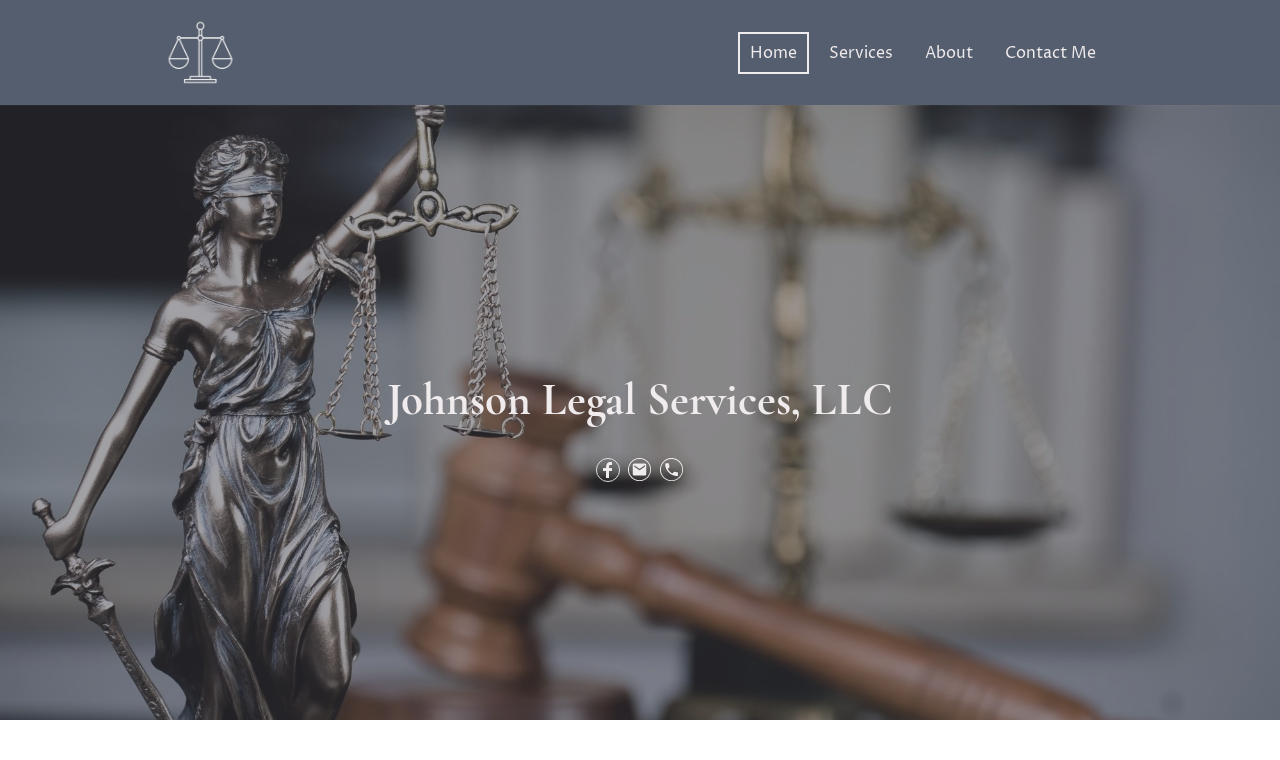

--- FILE ---
content_type: text/html
request_url: https://www.pjohnsonlegal.com/
body_size: 13504
content:
<!DOCTYPE html>
<html lang="en">
    <head>
        <title data-rh="true">Home</title>
        <meta data-rh="true" name="description" content="A solo practice law firm primarily providing estate planning, wills, trusts, deeds, and notary services.  Licensed in Minnesota and Wisconsin."/>
        <meta key="content" httpEquiv="Content-Type" content="text/html; charset=UTF-8" />
        <meta name="viewport" content="width=device-width, initial-scale=1.0"/>
        <meta name="generator" content="MyWebsite NOW"/>
        <meta charset="utf-8" />
        <link rel="shortcut icon" href="/favicon.ico?v=1651499806272" type="image/x-icon" />
        <link rel="icon" href="/favicon.ico?v=1651499806272" type="image/x-icon">
        <link rel="apple-touch-icon" sizes="180x180" href="/apple-touch-icon.png?v=1651499806272" type="image/png" />
        <link rel="icon" type="image/png" sizes="32x32" href="/favicon-32x32.png?v=1651499806272" type="image/png" />
        <link rel="icon" type="image/png" sizes="192x192" href="/android-chrome-192x192.png?v=1651499806272" type="image/png" />
        <link rel="icon" type="image/png" sizes="16x16" href="/favicon-16x16.png?v=1651499806272" type="image/png" />
        <link rel="manifest" href="/manifest.json?v=1651499806272">
        
                <script type="application/ld+json">
                    {"@context":"https://schema.org","@type":"LocalBusiness","address":{"@type":"PostalAddress"},"sameAs":[]}
                </script>
                
        <style>.jss17{position:relative;box-sizing:border-box;padding-top:8px;padding-left:4px;padding-right:4px;padding-bottom:8px}.jss17:empty{padding-top:0;padding-left:0;padding-right:0;padding-bottom:0}@media (max-width:767.95px){.jss19{flex-grow:0;max-width:8.333333%;flex-basis:8.333333%}}@media (max-width:767.95px){.jss20{flex-grow:0;max-width:16.666667%;flex-basis:16.666667%}}@media (max-width:767.95px){.jss21{flex-grow:0;max-width:25%;flex-basis:25%}}@media (max-width:767.95px){.jss22{flex-grow:0;max-width:33.333333%;flex-basis:33.333333%}}@media (max-width:767.95px){.jss23{flex-grow:0;max-width:41.666667%;flex-basis:41.666667%}}@media (max-width:767.95px){.jss24{flex-grow:0;max-width:50%;flex-basis:50%}}@media (max-width:767.95px){.jss25{flex-grow:0;max-width:58.333333%;flex-basis:58.333333%}}@media (max-width:767.95px){.jss26{flex-grow:0;max-width:66.666667%;flex-basis:66.666667%}}@media (max-width:767.95px){.jss27{flex-grow:0;max-width:75%;flex-basis:75%}}@media (max-width:767.95px){.jss28{flex-grow:0;max-width:83.333333%;flex-basis:83.333333%}}@media (max-width:767.95px){.jss29{flex-grow:0;max-width:91.666667%;flex-basis:91.666667%}}@media (max-width:767.95px){.jss30{flex-grow:0;max-width:100%;flex-basis:100%}}@media (min-width:768px) and (max-width:1023.95px){.jss31{flex-grow:0;max-width:8.333333%;flex-basis:8.333333%}}@media (min-width:768px) and (max-width:1023.95px){.jss32{flex-grow:0;max-width:16.666667%;flex-basis:16.666667%}}@media (min-width:768px) and (max-width:1023.95px){.jss33{flex-grow:0;max-width:25%;flex-basis:25%}}@media (min-width:768px) and (max-width:1023.95px){.jss34{flex-grow:0;max-width:33.333333%;flex-basis:33.333333%}}@media (min-width:768px) and (max-width:1023.95px){.jss35{flex-grow:0;max-width:41.666667%;flex-basis:41.666667%}}@media (min-width:768px) and (max-width:1023.95px){.jss36{flex-grow:0;max-width:50%;flex-basis:50%}}@media (min-width:768px) and (max-width:1023.95px){.jss37{flex-grow:0;max-width:58.333333%;flex-basis:58.333333%}}@media (min-width:768px) and (max-width:1023.95px){.jss38{flex-grow:0;max-width:66.666667%;flex-basis:66.666667%}}@media (min-width:768px) and (max-width:1023.95px){.jss39{flex-grow:0;max-width:75%;flex-basis:75%}}@media (min-width:768px) and (max-width:1023.95px){.jss40{flex-grow:0;max-width:83.333333%;flex-basis:83.333333%}}@media (min-width:768px) and (max-width:1023.95px){.jss41{flex-grow:0;max-width:91.666667%;flex-basis:91.666667%}}@media (min-width:768px) and (max-width:1023.95px){.jss42{flex-grow:0;max-width:100%;flex-basis:100%}}@media (min-width:1024px){.jss43{flex-grow:0;max-width:8.333333%;flex-basis:8.333333%}}@media (min-width:1024px){.jss44{flex-grow:0;max-width:16.666667%;flex-basis:16.666667%}}@media (min-width:1024px){.jss45{flex-grow:0;max-width:25%;flex-basis:25%}}@media (min-width:1024px){.jss46{flex-grow:0;max-width:33.333333%;flex-basis:33.333333%}}@media (min-width:1024px){.jss47{flex-grow:0;max-width:41.666667%;flex-basis:41.666667%}}@media (min-width:1024px){.jss48{flex-grow:0;max-width:50%;flex-basis:50%}}@media (min-width:1024px){.jss49{flex-grow:0;max-width:58.333333%;flex-basis:58.333333%}}@media (min-width:1024px){.jss50{flex-grow:0;max-width:66.666667%;flex-basis:66.666667%}}@media (min-width:1024px){.jss51{flex-grow:0;max-width:75%;flex-basis:75%}}@media (min-width:1024px){.jss52{flex-grow:0;max-width:83.333333%;flex-basis:83.333333%}}@media (min-width:1024px){.jss53{flex-grow:0;max-width:91.666667%;flex-basis:91.666667%}}@media (min-width:1024px){.jss54{flex-grow:0;max-width:100%;flex-basis:100%}}.jss55{flex-flow:row;align-items:center}@media (min-width:0px) and (max-width:767.95px){.jss55{width:100%}}@media (min-width:0px) and (max-width:767.95px){.jss65{width:100%}}.jss98{display:flex;justify-content:flex-end}@media (min-width:0px) and (max-width:767.95px){.jss98{width:100%}}@media (min-width:0px) and (max-width:767.95px){.jss103{width:100%}}.jss116{position:relative;box-sizing:border-box;padding-top:8px;padding-left:4px;padding-right:4px;padding-bottom:8px}.jss116:empty{padding-top:0;padding-left:0;padding-right:0;padding-bottom:0}@media (max-width:767.95px){.jss118{flex-grow:0;max-width:8.333333%;flex-basis:8.333333%}}@media (max-width:767.95px){.jss119{flex-grow:0;max-width:16.666667%;flex-basis:16.666667%}}@media (max-width:767.95px){.jss120{flex-grow:0;max-width:25%;flex-basis:25%}}@media (max-width:767.95px){.jss121{flex-grow:0;max-width:33.333333%;flex-basis:33.333333%}}@media (max-width:767.95px){.jss122{flex-grow:0;max-width:41.666667%;flex-basis:41.666667%}}@media (max-width:767.95px){.jss123{flex-grow:0;max-width:50%;flex-basis:50%}}@media (max-width:767.95px){.jss124{flex-grow:0;max-width:58.333333%;flex-basis:58.333333%}}@media (max-width:767.95px){.jss125{flex-grow:0;max-width:66.666667%;flex-basis:66.666667%}}@media (max-width:767.95px){.jss126{flex-grow:0;max-width:75%;flex-basis:75%}}@media (max-width:767.95px){.jss127{flex-grow:0;max-width:83.333333%;flex-basis:83.333333%}}@media (max-width:767.95px){.jss128{flex-grow:0;max-width:91.666667%;flex-basis:91.666667%}}@media (max-width:767.95px){.jss129{flex-grow:0;max-width:100%;flex-basis:100%}}@media (min-width:768px) and (max-width:1023.95px){.jss130{flex-grow:0;max-width:8.333333%;flex-basis:8.333333%}}@media (min-width:768px) and (max-width:1023.95px){.jss131{flex-grow:0;max-width:16.666667%;flex-basis:16.666667%}}@media (min-width:768px) and (max-width:1023.95px){.jss132{flex-grow:0;max-width:25%;flex-basis:25%}}@media (min-width:768px) and (max-width:1023.95px){.jss133{flex-grow:0;max-width:33.333333%;flex-basis:33.333333%}}@media (min-width:768px) and (max-width:1023.95px){.jss134{flex-grow:0;max-width:41.666667%;flex-basis:41.666667%}}@media (min-width:768px) and (max-width:1023.95px){.jss135{flex-grow:0;max-width:50%;flex-basis:50%}}@media (min-width:768px) and (max-width:1023.95px){.jss136{flex-grow:0;max-width:58.333333%;flex-basis:58.333333%}}@media (min-width:768px) and (max-width:1023.95px){.jss137{flex-grow:0;max-width:66.666667%;flex-basis:66.666667%}}@media (min-width:768px) and (max-width:1023.95px){.jss138{flex-grow:0;max-width:75%;flex-basis:75%}}@media (min-width:768px) and (max-width:1023.95px){.jss139{flex-grow:0;max-width:83.333333%;flex-basis:83.333333%}}@media (min-width:768px) and (max-width:1023.95px){.jss140{flex-grow:0;max-width:91.666667%;flex-basis:91.666667%}}@media (min-width:768px) and (max-width:1023.95px){.jss141{flex-grow:0;max-width:100%;flex-basis:100%}}@media (min-width:1024px){.jss142{flex-grow:0;max-width:8.333333%;flex-basis:8.333333%}}@media (min-width:1024px){.jss143{flex-grow:0;max-width:16.666667%;flex-basis:16.666667%}}@media (min-width:1024px){.jss144{flex-grow:0;max-width:25%;flex-basis:25%}}@media (min-width:1024px){.jss145{flex-grow:0;max-width:33.333333%;flex-basis:33.333333%}}@media (min-width:1024px){.jss146{flex-grow:0;max-width:41.666667%;flex-basis:41.666667%}}@media (min-width:1024px){.jss147{flex-grow:0;max-width:50%;flex-basis:50%}}@media (min-width:1024px){.jss148{flex-grow:0;max-width:58.333333%;flex-basis:58.333333%}}@media (min-width:1024px){.jss149{flex-grow:0;max-width:66.666667%;flex-basis:66.666667%}}@media (min-width:1024px){.jss150{flex-grow:0;max-width:75%;flex-basis:75%}}@media (min-width:1024px){.jss151{flex-grow:0;max-width:83.333333%;flex-basis:83.333333%}}@media (min-width:1024px){.jss152{flex-grow:0;max-width:91.666667%;flex-basis:91.666667%}}@media (min-width:1024px){.jss153{flex-grow:0;max-width:100%;flex-basis:100%}}@media (min-width:0px) and (max-width:767.95px){.jss154{width:100%}}@media (min-width:0px) and (max-width:767.95px){.jss155{width:100%}}@media (min-width:0px) and (max-width:767.95px){.jss160{width:100%}}@media (min-width:0px) and (max-width:767.95px){.jss162{width:100%}}.jss184{position:relative;box-sizing:border-box;padding-top:8px;padding-left:4px;padding-right:4px;padding-bottom:8px}.jss184:empty{padding-top:0;padding-left:0;padding-right:0;padding-bottom:0}@media (max-width:767.95px){.jss186{flex-grow:0;max-width:8.333333%;flex-basis:8.333333%}}@media (max-width:767.95px){.jss187{flex-grow:0;max-width:16.666667%;flex-basis:16.666667%}}@media (max-width:767.95px){.jss188{flex-grow:0;max-width:25%;flex-basis:25%}}@media (max-width:767.95px){.jss189{flex-grow:0;max-width:33.333333%;flex-basis:33.333333%}}@media (max-width:767.95px){.jss190{flex-grow:0;max-width:41.666667%;flex-basis:41.666667%}}@media (max-width:767.95px){.jss191{flex-grow:0;max-width:50%;flex-basis:50%}}@media (max-width:767.95px){.jss192{flex-grow:0;max-width:58.333333%;flex-basis:58.333333%}}@media (max-width:767.95px){.jss193{flex-grow:0;max-width:66.666667%;flex-basis:66.666667%}}@media (max-width:767.95px){.jss194{flex-grow:0;max-width:75%;flex-basis:75%}}@media (max-width:767.95px){.jss195{flex-grow:0;max-width:83.333333%;flex-basis:83.333333%}}@media (max-width:767.95px){.jss196{flex-grow:0;max-width:91.666667%;flex-basis:91.666667%}}@media (max-width:767.95px){.jss197{flex-grow:0;max-width:100%;flex-basis:100%}}@media (min-width:768px) and (max-width:1023.95px){.jss198{flex-grow:0;max-width:8.333333%;flex-basis:8.333333%}}@media (min-width:768px) and (max-width:1023.95px){.jss199{flex-grow:0;max-width:16.666667%;flex-basis:16.666667%}}@media (min-width:768px) and (max-width:1023.95px){.jss200{flex-grow:0;max-width:25%;flex-basis:25%}}@media (min-width:768px) and (max-width:1023.95px){.jss201{flex-grow:0;max-width:33.333333%;flex-basis:33.333333%}}@media (min-width:768px) and (max-width:1023.95px){.jss202{flex-grow:0;max-width:41.666667%;flex-basis:41.666667%}}@media (min-width:768px) and (max-width:1023.95px){.jss203{flex-grow:0;max-width:50%;flex-basis:50%}}@media (min-width:768px) and (max-width:1023.95px){.jss204{flex-grow:0;max-width:58.333333%;flex-basis:58.333333%}}@media (min-width:768px) and (max-width:1023.95px){.jss205{flex-grow:0;max-width:66.666667%;flex-basis:66.666667%}}@media (min-width:768px) and (max-width:1023.95px){.jss206{flex-grow:0;max-width:75%;flex-basis:75%}}@media (min-width:768px) and (max-width:1023.95px){.jss207{flex-grow:0;max-width:83.333333%;flex-basis:83.333333%}}@media (min-width:768px) and (max-width:1023.95px){.jss208{flex-grow:0;max-width:91.666667%;flex-basis:91.666667%}}@media (min-width:768px) and (max-width:1023.95px){.jss209{flex-grow:0;max-width:100%;flex-basis:100%}}@media (min-width:1024px){.jss210{flex-grow:0;max-width:8.333333%;flex-basis:8.333333%}}@media (min-width:1024px){.jss211{flex-grow:0;max-width:16.666667%;flex-basis:16.666667%}}@media (min-width:1024px){.jss212{flex-grow:0;max-width:25%;flex-basis:25%}}@media (min-width:1024px){.jss213{flex-grow:0;max-width:33.333333%;flex-basis:33.333333%}}@media (min-width:1024px){.jss214{flex-grow:0;max-width:41.666667%;flex-basis:41.666667%}}@media (min-width:1024px){.jss215{flex-grow:0;max-width:50%;flex-basis:50%}}@media (min-width:1024px){.jss216{flex-grow:0;max-width:58.333333%;flex-basis:58.333333%}}@media (min-width:1024px){.jss217{flex-grow:0;max-width:66.666667%;flex-basis:66.666667%}}@media (min-width:1024px){.jss218{flex-grow:0;max-width:75%;flex-basis:75%}}@media (min-width:1024px){.jss219{flex-grow:0;max-width:83.333333%;flex-basis:83.333333%}}@media (min-width:1024px){.jss220{flex-grow:0;max-width:91.666667%;flex-basis:91.666667%}}@media (min-width:1024px){.jss221{flex-grow:0;max-width:100%;flex-basis:100%}}@media (min-width:0px) and (max-width:767.95px){.jss222{width:100%}}@media (min-width:0px) and (max-width:767.95px){.jss223{width:100%}}@media (min-width:0px) and (max-width:767.95px){.jss233{width:100%}}@media (min-width:0px) and (max-width:767.95px){.jss235{width:100%;padding-bottom:24px}}@media (min-width:768px) and (max-width:1023.95px){.jss235{padding-bottom:24px}}.jss8{width:100%;position:relative;box-sizing:border-box}.jss9{max-width:960px;margin-left:auto;margin-right:auto}@media screen and (min-width:1024){.jss9{max-width:968px}.jss10{left:-4px;width:calc(100% + 8px)}.jss11{padding-left:12px;padding-right:12px}}.jss12{display:block}.jss13{display:flex;flex-wrap:wrap}.jss11{padding-left:16px;padding-right:16px}@media (min-width:768px) and (max-width:1023.95px){.jss15{padding:8px;flex-direction:column}}@media (min-width:1024px){.jss15{display:flex;padding:8px;flex-direction:column}}.jss16{display:flex;flex-flow:row;align-items:center}@media (min-width:0px) and (max-width:767.95px){.jss16{align-items:flex-start}}@media (min-width:768px) and (max-width:1023.95px){.jss16{align-items:flex-start}}@media (min-width:768px) and (max-width:1023.95px){.jss97{order:-1}}@media (min-width:1024px){.jss97{order:-1}}.jss106{width:100%;position:relative;box-sizing:border-box}.jss107{max-width:960px;margin-left:auto;margin-right:auto}@media screen and (min-width:1024){.jss107{max-width:968px}.jss108{left:-4px;width:calc(100% + 8px)}.jss109{padding-left:12px;padding-right:12px}}.jss110{display:block}.jss111{display:flex;flex-wrap:wrap}.jss109{padding-left:16px;padding-right:16px}.jss113{display:flex;min-height:calc(100vh - 100px);padding-top:32px;flex-direction:column;padding-bottom:32px;justify-content:center}.jss175{width:100%;position:relative;box-sizing:border-box}.jss176{max-width:960px;margin-left:auto;margin-right:auto}@media screen and (min-width:1024){.jss176{max-width:968px}.jss177{left:-4px;width:calc(100% + 8px)}.jss178{padding-left:12px;padding-right:12px}}.jss179{display:block}.jss180{display:flex;flex-wrap:wrap}.jss178{padding-left:16px;padding-right:16px}.jss182{padding:8px}.jss239{color:#2c2c2c;font-size:16px;word-wrap:break-word;font-family:ProzaLibre;font-weight:400;overflow-wrap:break-word}.jss239 a{color:#45454d}.jss64 .theming-theme-accent1{color:#b7b7bc}.jss64 .theming-theme-accent2{color:#b0b8c9}.jss64 .theming-theme-accent3{color:#9ebae0}.jss64 .theming-theme-light{color:#f0ebec}.jss64 .theming-theme-dark{color:#b8b8b8}.jss64 .theming-basic-Grey{color:#b8b8b8}.jss64 .theming-basic-Red{color:#fe9e9d}.jss64 .theming-basic-Orange{color:#ffa07b}.jss64 .theming-basic-Yellow{color:#f2c200}.jss64 .theming-basic-Green{color:#3cd323}.jss64 .theming-basic-Cyan{color:#00c9ee}.jss64 .theming-basic-Blue{color:#b1b1fb}.jss64 .theming-basic-Purple{color:#fa92fc}.jss165 .theming-theme-accent1{color:#9c9ca2}.jss165 .theming-theme-accent2{color:#919db4}.jss165 .theming-theme-accent3{color:#74a0d4}.jss165 .theming-theme-light{color:#f0ebec}.jss165 .theming-theme-dark{color:#9d9d9d}.jss165 .theming-basic-Grey{color:#9d9d9d}.jss165 .theming-basic-Red{color:#fd6f6f}.jss165 .theming-basic-Orange{color:#f97706}.jss165 .theming-basic-Yellow{color:#f2c200}.jss165 .theming-basic-Green{color:#32b41d}.jss165 .theming-basic-Cyan{color:#00bbde}.jss165 .theming-basic-Blue{color:#9292fa}.jss165 .theming-basic-Purple{color:#f856fb}.jss232 .theming-theme-accent1{color:#45454d}.jss232 .theming-theme-accent2{color:#555e6e}.jss232 .theming-theme-accent3{color:#678fbe}.jss232 .theming-theme-light{color:#ab828b}.jss232 .theming-theme-dark{color:#2c2c2c}.jss232 .theming-basic-Grey{color:#777}.jss232 .theming-basic-Red{color:#e0110c}.jss232 .theming-basic-Orange{color:#e16b05}.jss232 .theming-basic-Yellow{color:#ab8900}.jss232 .theming-basic-Green{color:#258d14}.jss232 .theming-basic-Cyan{color:#009ab7}.jss232 .theming-basic-Blue{color:#1414c9}.jss232 .theming-basic-Purple{color:#941196}.jss63 h1{color:#f0ebec;font-size:40px;word-wrap:break-word;font-family:CormorantGaramond;font-weight:400;overflow-wrap:break-word}.jss63 h2{color:#f0ebec;font-size:33px;word-wrap:break-word;font-family:CormorantGaramond;font-weight:400;overflow-wrap:break-word}.jss63 h3{color:#f0ebec;font-size:28px;word-wrap:break-word;font-family:CormorantGaramond;font-weight:400;overflow-wrap:break-word}.jss63 h4{color:#f0ebec;font-size:23px;word-wrap:break-word;font-family:CormorantGaramond;font-weight:400;overflow-wrap:break-word}.jss63 h5{color:#f0ebec;font-size:19px;word-wrap:break-word;font-family:CormorantGaramond;font-weight:400;overflow-wrap:break-word}.jss63 h6{color:#f0ebec;font-size:16px;word-wrap:break-word;font-family:CormorantGaramond;font-weight:400;overflow-wrap:break-word}.jss63 a{color:#f0ebec}.jss164 h1{color:#f0ebec;font-size:40px;word-wrap:break-word;font-family:CormorantGaramond;font-weight:400;overflow-wrap:break-word}.jss164 h2{color:#f0ebec;font-size:33px;word-wrap:break-word;font-family:CormorantGaramond;font-weight:400;overflow-wrap:break-word}.jss164 h3{color:#f0ebec;font-size:28px;word-wrap:break-word;font-family:CormorantGaramond;font-weight:400;overflow-wrap:break-word}.jss164 h4{color:#f0ebec;font-size:23px;word-wrap:break-word;font-family:CormorantGaramond;font-weight:400;overflow-wrap:break-word}.jss164 h5{color:#f0ebec;font-size:19px;word-wrap:break-word;font-family:CormorantGaramond;font-weight:400;overflow-wrap:break-word}.jss164 h6{color:#f0ebec;font-size:16px;word-wrap:break-word;font-family:CormorantGaramond;font-weight:400;overflow-wrap:break-word}.jss164 a{color:#f0ebec}.jss231 h1{color:#45454d;font-size:40px;word-wrap:break-word;font-family:CormorantGaramond;font-weight:400;overflow-wrap:break-word}.jss231 h2{color:#45454d;font-size:33px;word-wrap:break-word;font-family:CormorantGaramond;font-weight:400;overflow-wrap:break-word}.jss231 h3{color:#45454d;font-size:28px;word-wrap:break-word;font-family:CormorantGaramond;font-weight:400;overflow-wrap:break-word}.jss231 h4{color:#45454d;font-size:23px;word-wrap:break-word;font-family:CormorantGaramond;font-weight:400;overflow-wrap:break-word}.jss231 h5{color:#2c2c2c;font-size:19px;word-wrap:break-word;font-family:CormorantGaramond;font-weight:400;overflow-wrap:break-word}.jss231 h6{color:#2c2c2c;font-size:16px;word-wrap:break-word;font-family:CormorantGaramond;font-weight:400;overflow-wrap:break-word}.jss231 a{color:#45454d}.jss59{height:0;overflow:hidden;box-sizing:content-box}.jss59 .jss61{display:block}.jss59 .jss61 img{border:none}.jss60{display:block}.jss61{text-decoration:none}.jss62{width:100%;display:block}.jss227{height:0;overflow:hidden;box-sizing:content-box}.jss227 .jss229{display:block}.jss227 .jss229 img{border:none}.jss228{display:block}.jss229{text-decoration:none}.jss230{width:100%;display:block}.jss68{display:flex;font-size:16px;word-wrap:break-word;align-items:center;font-family:ProzaLibre;font-weight:400;overflow-wrap:break-word;justify-content:center}@media (min-width:1024px){.jss69{display:none}.jss70{display:none}.jss71{display:flex}.jss72{display:none}.jss73{overflow:hidden;max-width:300px;white-space:nowrap;text-overflow:ellipsis}}.jss71{margin:0;padding:0;flex-wrap:wrap;align-items:center;list-style-type:none}.jss71 a{color:inherit;cursor:pointer;text-decoration:none}.jss74{right:0;bottom:0;margin:0;display:none;padding:24px;z-index:1300;position:absolute;transform:translate(0,100%);box-shadow:0 5px 6px -3px rgba(0,0,0,.1),0 9px 12px 1px rgba(0,0,0,.06),0 3px 16px 2px rgba(0,0,0,.04);max-height:500px;overflow-y:auto;text-align:center;list-style-type:none;background-color:#555e6e}.jss74 .jss73{padding:0;margin-bottom:4px}.jss74 .jss73 a{display:block;padding:6px}.jss75{position:relative}.jss75.jss73{overflow:visible}.jss75:hover .jss74{display:block}.jss76{fill:currentColor;color:inherit;cursor:pointer;padding-left:16px;padding-right:16px}.jss77{vertical-align:middle}.jss73{color:#f0ebec;border-color:transparent;border-style:solid;border-width:2px;margin-right:8px}.jss73 a{display:block;padding:8px 10px}.jss81{border-radius:0}.jss82{border-radius:4px}.jss83{border-radius:100px}.jss84{font-size:18px}.jss84 .jss77{height:18px}.jss85{font-size:16px}.jss85 .jss77{height:16px}.jss86{font-size:14px}.jss86 .jss77{height:14px}@media (max-width:1023.95px){.jss68{display:block;position:relative;margin-top:-8px}.jss72{width:0}.jss71{display:none;background:#555e6e;text-align:center}.jss71 .jss73{width:100%;border:none;margin:0;padding:0}.jss71 a{width:inherit;display:inline-block;padding:6px;word-break:break-all;line-height:20px}.jss76{display:none!important}.jss74{left:0;display:block;padding:0;position:static;transform:none;box-shadow:none;max-height:unset}.jss70{top:8px;right:0;width:24px;height:24px;display:block;z-index:201;position:absolute}.jss88 .jss69:checked+.jss70+.jss71{width:calc(100% + 16px);margin:12px -8px;position:static;box-shadow:0 12px 12px -12px rgba(0,0,0,.4),0 2px 6px 0 rgba(0,0,0,.4);padding-top:32px;padding-bottom:32px}.jss88 .jss69:checked+.jss70+.jss71+.jss72{display:none}.jss88 .jss69 .jss72{display:none}.jss69{top:8px;right:0;width:24px;cursor:pointer;height:24px;margin:0;display:block;opacity:0;z-index:202;position:absolute}.jss69:checked+.jss70+.jss71{left:0;width:100%;display:block;padding:64px 0;z-index:200;position:fixed;box-shadow:0 12px 12px -12px rgba(0,0,0,.4);max-height:568px;overflow-y:auto;margin-bottom:-8px}.jss69:checked+.jss70+.jss71+.jss72{top:0;left:0;width:100%;height:100%;display:block;z-index:199;position:fixed;background:linear-gradient(to bottom,rgba(0,0,0,0) 0,rgba(0,0,0,0) 20%,rgba(0,0,0,.4) 20%,rgba(0,0,0,.4) 100%)}.jss69:checked+.jss70 .jss92{display:none}.jss69:checked+.jss70 .jss91{display:block}.jss89{fill:#f0ebec;cursor:pointer}.jss90{width:24px;height:24px;position:relative}.jss91{display:none}}.jss93:hover{background-color:rgba(240,235,236,.1)}.jss94:hover{border-color:rgba(240,235,236,.1)}.jss95:hover{border-radius:0;background-color:rgba(240,235,236,.05)}.jss96.jss95{color:#f0ebec;border-radius:0;border-bottom-color:#f0ebec}.jss96.jss94{border-color:#f0ebec}.jss96.jss93{color:#2c2c2c;background-color:#f0ebec}.jss96.jss94>a{color:#f0ebec}.jss169{display:flex;flex-wrap:wrap;font-size:16px;word-wrap:break-word;align-items:center;font-family:ProzaLibre;font-weight:400;overflow-wrap:break-word}.jss169>a{margin:4px}.jss170>svg{width:24px;height:24px;display:block}.jss171>svg{width:36px;height:36px;display:block}.jss172>svg{width:48px;height:48px;display:block}@media screen and (max-width:768px){.jss170>svg{width:18px;height:18px}.jss171>svg{width:27px;height:27px}.jss172>svg{width:36px;height:36px}}.jss241{display:flex;flex-wrap:wrap;font-size:16px;word-wrap:break-word;align-items:center;font-family:ProzaLibre;font-weight:400;overflow-wrap:break-word}.jss241>a{margin:4px}.jss242>svg{width:24px;height:24px;display:block}.jss243>svg{width:36px;height:36px;display:block}.jss244>svg{width:48px;height:48px;display:block}@media screen and (max-width:768px){.jss242>svg{width:18px;height:18px}.jss243>svg{width:27px;height:27px}.jss244>svg{width:36px;height:36px}}.jss56{position:relative;max-width:100%}@media (min-width:0px) and (max-width:767.95px){.jss66{display:none}}@media (min-width:768px) and (max-width:1023.95px){.jss66{display:none}}.jss67{display:flex;justify-content:flex-end}@media (min-width:0px) and (max-width:767.95px){.jss67{min-height:16px}}@media (min-width:768px) and (max-width:1023.95px){.jss67{min-height:16px}}.jss156{position:relative;max-width:100%}.jss224{position:relative;max-width:100%}@media (min-width:0px) and (max-width:767.95px){.jss237{padding-left:32px;padding-right:32px}}@media (min-width:768px) and (max-width:1023.95px){.jss237{padding-left:32px;padding-right:32px}}@media (min-width:0px) and (max-width:767.95px){.jss238{padding-left:32px;padding-right:32px}}@media (min-width:768px) and (max-width:1023.95px){.jss238{padding-left:32px;padding-right:32px}}.jss7+.jss2 .jss3{margin-top:0;padding-top:0}.jss7+.jss2 .jss3:before{top:0;left:0;right:0;height:0;content:"";position:absolute;background:linear-gradient(to bottom,rgba(0,0,0,.07) 0,rgba(0,0,0,0) 100%)}.jss105+.jss2 .jss3{margin-top:-100px;padding-top:100px}.jss105+.jss2 .jss3:before{top:0;left:0;right:0;height:150px;content:"";position:absolute;background:linear-gradient(to bottom,rgba(0,0,0,.07) 0,rgba(0,0,0,0) 100%)}.jss174+.jss2 .jss3{margin-top:0;padding-top:0}.jss174+.jss2 .jss3:before{top:0;left:0;right:0;height:0;content:"";position:absolute;background:linear-gradient(to bottom,rgba(0,0,0,.07) 0,rgba(0,0,0,0) 100%)}.jss2{position:relative;padding-top:.1px}.jss3{top:0;left:0;right:0;bottom:0;position:absolute}.jss4{position:relative;min-height:40px}@supports (-ms-ime-align:auto) and (-webkit-mask:url()){.jss5{background-attachment:scroll!important}}.jss1{color:#2c2c2c;z-index:1;position:relative;background-color:#f0ebec}@font-face{src:url(/-_-/common/fonts/CormorantGaramond-latin_latin-ext-regular.eot);src:local("CormorantGaramond Regular"),local("CormorantGaramond-Regular");src:url(/-_-/common/fonts/CormorantGaramond-latin_latin-ext-regular.eot?#iefix) format("embedded-opentype");src:url(/-_-/common/fonts/CormorantGaramond-latin_latin-ext-regular.woff2) format("woff2");src:url(/-_-/common/fonts/CormorantGaramond-latin_latin-ext-regular.woff) format("woff");src:url(/-_-/common/fonts/CormorantGaramond-latin_latin-ext-regular.ttf) format("truetype");src:url(/-_-/common/fonts/CormorantGaramond-latin_latin-ext-regular.svg#CormorantGaramond) format("svg");font-family:CormorantGaramond;font-style:normal;font-weight:400;src:url(/-_-/common/fonts/CormorantGaramond-latin_latin-ext-regular.woff) format("woff")}@font-face{src:url(/-_-/common/fonts/CormorantGaramond-latin_latin-ext-italic.eot);src:local("CormorantGaramond Italic"),local("CormorantGaramond-Italic");src:url(/-_-/common/fonts/CormorantGaramond-latin_latin-ext-italic.eot?#iefix) format("embedded-opentype");src:url(/-_-/common/fonts/CormorantGaramond-latin_latin-ext-italic.woff2) format("woff2");src:url(/-_-/common/fonts/CormorantGaramond-latin_latin-ext-italic.woff) format("woff");src:url(/-_-/common/fonts/CormorantGaramond-latin_latin-ext-italic.ttf) format("truetype");src:url(/-_-/common/fonts/CormorantGaramond-latin_latin-ext-italic.svg#CormorantGaramond) format("svg");font-family:CormorantGaramond;font-style:italic;font-weight:400;src:url(/-_-/common/fonts/CormorantGaramond-latin_latin-ext-italic.woff) format("woff")}@font-face{src:url(/-_-/common/fonts/CormorantGaramond-latin_latin-ext-500.eot);src:local("CormorantGaramond Medium"),local("CormorantGaramond-Medium");src:url(/-_-/common/fonts/CormorantGaramond-latin_latin-ext-500.eot?#iefix) format("embedded-opentype");src:url(/-_-/common/fonts/CormorantGaramond-latin_latin-ext-500.woff2) format("woff2");src:url(/-_-/common/fonts/CormorantGaramond-latin_latin-ext-500.woff) format("woff");src:url(/-_-/common/fonts/CormorantGaramond-latin_latin-ext-500.ttf) format("truetype");src:url(/-_-/common/fonts/CormorantGaramond-latin_latin-ext-500.svg#CormorantGaramond) format("svg");font-family:CormorantGaramond;font-style:normal;font-weight:500;src:url(/-_-/common/fonts/CormorantGaramond-latin_latin-ext-500.woff) format("woff")}@font-face{src:url(/-_-/common/fonts/CormorantGaramond-latin_latin-ext-700.eot);src:local("CormorantGaramond Bold"),local("CormorantGaramond-Bold");src:url(/-_-/common/fonts/CormorantGaramond-latin_latin-ext-700.eot?#iefix) format("embedded-opentype");src:url(/-_-/common/fonts/CormorantGaramond-latin_latin-ext-700.woff2) format("woff2");src:url(/-_-/common/fonts/CormorantGaramond-latin_latin-ext-700.woff) format("woff");src:url(/-_-/common/fonts/CormorantGaramond-latin_latin-ext-700.ttf) format("truetype");src:url(/-_-/common/fonts/CormorantGaramond-latin_latin-ext-700.svg#CormorantGaramond) format("svg");font-family:CormorantGaramond;font-style:normal;font-weight:700;src:url(/-_-/common/fonts/CormorantGaramond-latin_latin-ext-700.woff) format("woff")}@font-face{src:url(/-_-/common/fonts/CormorantGaramond-latin_latin-ext-500italic.eot);src:local("CormorantGaramond MediumItalic"),local("CormorantGaramond-MediumItalic");src:url(/-_-/common/fonts/CormorantGaramond-latin_latin-ext-500italic.eot?#iefix) format("embedded-opentype");src:url(/-_-/common/fonts/CormorantGaramond-latin_latin-ext-500italic.woff2) format("woff2");src:url(/-_-/common/fonts/CormorantGaramond-latin_latin-ext-500italic.woff) format("woff");src:url(/-_-/common/fonts/CormorantGaramond-latin_latin-ext-500italic.ttf) format("truetype");src:url(/-_-/common/fonts/CormorantGaramond-latin_latin-ext-500italic.svg#CormorantGaramond) format("svg");font-family:CormorantGaramond;font-style:italic;font-weight:500;src:url(/-_-/common/fonts/CormorantGaramond-latin_latin-ext-500italic.woff) format("woff")}@font-face{src:url(/-_-/common/fonts/CormorantGaramond-latin_latin-ext-700italic.eot);src:local("CormorantGaramond BoldItalic"),local("CormorantGaramond-BoldItalic");src:url(/-_-/common/fonts/CormorantGaramond-latin_latin-ext-700italic.eot?#iefix) format("embedded-opentype");src:url(/-_-/common/fonts/CormorantGaramond-latin_latin-ext-700italic.woff2) format("woff2");src:url(/-_-/common/fonts/CormorantGaramond-latin_latin-ext-700italic.woff) format("woff");src:url(/-_-/common/fonts/CormorantGaramond-latin_latin-ext-700italic.ttf) format("truetype");src:url(/-_-/common/fonts/CormorantGaramond-latin_latin-ext-700italic.svg#CormorantGaramond) format("svg");font-family:CormorantGaramond;font-style:italic;font-weight:700;src:url(/-_-/common/fonts/CormorantGaramond-latin_latin-ext-700italic.woff) format("woff")}@font-face{src:url(/-_-/common/fonts/ProzaLibre-latin_latin-ext-regular.eot);src:local("ProzaLibre Regular"),local("ProzaLibre-Regular");src:url(/-_-/common/fonts/ProzaLibre-latin_latin-ext-regular.eot?#iefix) format("embedded-opentype");src:url(/-_-/common/fonts/ProzaLibre-latin_latin-ext-regular.woff2) format("woff2");src:url(/-_-/common/fonts/ProzaLibre-latin_latin-ext-regular.woff) format("woff");src:url(/-_-/common/fonts/ProzaLibre-latin_latin-ext-regular.ttf) format("truetype");src:url(/-_-/common/fonts/ProzaLibre-latin_latin-ext-regular.svg#ProzaLibre) format("svg");font-family:ProzaLibre;font-style:normal;font-weight:400;src:url(/-_-/common/fonts/ProzaLibre-latin_latin-ext-regular.woff) format("woff")}@font-face{src:url(/-_-/common/fonts/ProzaLibre-latin_latin-ext-italic.eot);src:local("ProzaLibre Italic"),local("ProzaLibre-Italic");src:url(/-_-/common/fonts/ProzaLibre-latin_latin-ext-italic.eot?#iefix) format("embedded-opentype");src:url(/-_-/common/fonts/ProzaLibre-latin_latin-ext-italic.woff2) format("woff2");src:url(/-_-/common/fonts/ProzaLibre-latin_latin-ext-italic.woff) format("woff");src:url(/-_-/common/fonts/ProzaLibre-latin_latin-ext-italic.ttf) format("truetype");src:url(/-_-/common/fonts/ProzaLibre-latin_latin-ext-italic.svg#ProzaLibre) format("svg");font-family:ProzaLibre;font-style:italic;font-weight:400;src:url(/-_-/common/fonts/ProzaLibre-latin_latin-ext-italic.woff) format("woff")}@font-face{src:url(/-_-/common/fonts/ProzaLibre-latin_latin-ext-500.eot);src:local("ProzaLibre Medium"),local("ProzaLibre-Medium");src:url(/-_-/common/fonts/ProzaLibre-latin_latin-ext-500.eot?#iefix) format("embedded-opentype");src:url(/-_-/common/fonts/ProzaLibre-latin_latin-ext-500.woff2) format("woff2");src:url(/-_-/common/fonts/ProzaLibre-latin_latin-ext-500.woff) format("woff");src:url(/-_-/common/fonts/ProzaLibre-latin_latin-ext-500.ttf) format("truetype");src:url(/-_-/common/fonts/ProzaLibre-latin_latin-ext-500.svg#ProzaLibre) format("svg");font-family:ProzaLibre;font-style:normal;font-weight:500;src:url(/-_-/common/fonts/ProzaLibre-latin_latin-ext-500.woff) format("woff")}@font-face{src:url(/-_-/common/fonts/ProzaLibre-latin_latin-ext-700.eot);src:local("ProzaLibre Bold"),local("ProzaLibre-Bold");src:url(/-_-/common/fonts/ProzaLibre-latin_latin-ext-700.eot?#iefix) format("embedded-opentype");src:url(/-_-/common/fonts/ProzaLibre-latin_latin-ext-700.woff2) format("woff2");src:url(/-_-/common/fonts/ProzaLibre-latin_latin-ext-700.woff) format("woff");src:url(/-_-/common/fonts/ProzaLibre-latin_latin-ext-700.ttf) format("truetype");src:url(/-_-/common/fonts/ProzaLibre-latin_latin-ext-700.svg#ProzaLibre) format("svg");font-family:ProzaLibre;font-style:normal;font-weight:700;src:url(/-_-/common/fonts/ProzaLibre-latin_latin-ext-700.woff) format("woff")}@font-face{src:url(/-_-/common/fonts/ProzaLibre-latin_latin-ext-500italic.eot);src:local("ProzaLibre MediumItalic"),local("ProzaLibre-MediumItalic");src:url(/-_-/common/fonts/ProzaLibre-latin_latin-ext-500italic.eot?#iefix) format("embedded-opentype");src:url(/-_-/common/fonts/ProzaLibre-latin_latin-ext-500italic.woff2) format("woff2");src:url(/-_-/common/fonts/ProzaLibre-latin_latin-ext-500italic.woff) format("woff");src:url(/-_-/common/fonts/ProzaLibre-latin_latin-ext-500italic.ttf) format("truetype");src:url(/-_-/common/fonts/ProzaLibre-latin_latin-ext-500italic.svg#ProzaLibre) format("svg");font-family:ProzaLibre;font-style:italic;font-weight:500;src:url(/-_-/common/fonts/ProzaLibre-latin_latin-ext-500italic.woff) format("woff")}@font-face{src:url(/-_-/common/fonts/ProzaLibre-latin_latin-ext-700italic.eot);src:local("ProzaLibre BoldItalic"),local("ProzaLibre-BoldItalic");src:url(/-_-/common/fonts/ProzaLibre-latin_latin-ext-700italic.eot?#iefix) format("embedded-opentype");src:url(/-_-/common/fonts/ProzaLibre-latin_latin-ext-700italic.woff2) format("woff2");src:url(/-_-/common/fonts/ProzaLibre-latin_latin-ext-700italic.woff) format("woff");src:url(/-_-/common/fonts/ProzaLibre-latin_latin-ext-700italic.ttf) format("truetype");src:url(/-_-/common/fonts/ProzaLibre-latin_latin-ext-700italic.svg#ProzaLibre) format("svg");font-family:ProzaLibre;font-style:italic;font-weight:700;src:url(/-_-/common/fonts/ProzaLibre-latin_latin-ext-700italic.woff) format("woff")}html{box-sizing:border-box;-webkit-font-smoothing:antialiased;-moz-osx-font-smoothing:grayscale}*,::after,::before{box-sizing:inherit}b,strong{font-weight:bolder}body{margin:0}img{display:inline-block;max-width:100%}</style>
        
    </head>
    <body data-ta="jalC/CSXd8LG7a92j5IhnFUPRYIGsc+E0qZo3gOAtPs=" tabIndex="0">
        <div id="root"><div class="jss1"><div data-zone-type="header" class="jss2 jss6 jss7" data-shape="rectangle"><div style="background-color:#555e6e;color:#f0ebec;z-index:99" class="jss3 jss5" data-styled-section-id="70bf7b1d-7dcb-488d-ab96-1401643b2516"></div><div style="z-index:99" class="jss4"><div class="jss8 jss12 jss11 jss14 jss15" data-top-level="true"><div class="jss8 jss13 jss9 jss14 jss16"><div class="jss17 jss24 jss33 jss44 jss18 jss55"><div class="jss56 jss57 jss58"><div style="display:flex;justify-content:flex-start"><div style="padding-bottom:48.12591968931568%;width:48.12591968931568%" class="jss59"><a href="/" class="jss61"><img src="/-_-/res/da4bd578-2736-4757-a2e5-8739e7889a8b/images/assets/6f922ca3-2772-47c8-b46e-d3a6120b7467/384-384/8519f974b62ec5740a2decc09de06464996de3d0" srcSet="/-_-/res/da4bd578-2736-4757-a2e5-8739e7889a8b/images/assets/6f922ca3-2772-47c8-b46e-d3a6120b7467/160-160/16ca7a923023c553a4a82689b43a248bc103cb66 160w,/-_-/res/da4bd578-2736-4757-a2e5-8739e7889a8b/images/assets/6f922ca3-2772-47c8-b46e-d3a6120b7467/240-240/e20c80e01d9ed570a17665f5059d87d444fe4d96 240w,/-_-/res/da4bd578-2736-4757-a2e5-8739e7889a8b/images/assets/6f922ca3-2772-47c8-b46e-d3a6120b7467/342-342/7ad455b442e2a9b37ae44651b33da3e2d5faab43 342w,/-_-/res/da4bd578-2736-4757-a2e5-8739e7889a8b/images/assets/6f922ca3-2772-47c8-b46e-d3a6120b7467/192-192/0d366d923cf7a4edf6c38deff232b8d4857ca684 192w,/-_-/res/da4bd578-2736-4757-a2e5-8739e7889a8b/images/assets/6f922ca3-2772-47c8-b46e-d3a6120b7467/384-384/8519f974b62ec5740a2decc09de06464996de3d0 384w,/-_-/res/da4bd578-2736-4757-a2e5-8739e7889a8b/images/assets/6f922ca3-2772-47c8-b46e-d3a6120b7467/188-188/665e1b168c6aa41163208310da7a29780185a685 188w" sizes="(min-width: 1024px) 160px,(min-width: 960px) 240px,(min-width: 768px) 25vw,(min-width: 0px) 50vw" alt="" class="jss62"/></a></div></div></div></div><div class="jss17 jss24 jss39 jss52 jss18 jss65"><div class="jss56 jss57 jss67"><div class="jss68"><input type="checkbox" class="jss69"/><div class="jss70"><svg class="jss89 jss92" xmlns="http://www.w3.org/2000/svg" viewBox="0 0 48 48"><g transform="translate(-32 -27)"><rect width="48" height="6" transform="translate(32 34)"></rect><rect width="48" height="6" transform="translate(32 48)"></rect><rect width="48" height="6" transform="translate(32 62)"></rect></g></svg><svg class="jss89 jss91" xmlns="http://www.w3.org/2000/svg" viewBox="0 0 48 48"><g transform="translate(20.464 -51.66) rotate(45)"><rect width="48" height="6" transform="translate(32 48)"></rect><rect width="48" height="6" transform="translate(53 75) rotate(-90)"></rect></g></svg></div><ul class="jss71"><li data-page-id="645f7b23-5c7e-4516-84ec-c38528764e85" class="jss73 jss87 jss96 jss79 jss94 jss81 jss85"><a href="/">Home</a></li><li data-page-id="2f02bca6-aa99-42c1-870c-1a77c99c8bb1" class="jss73 jss79 jss94 jss81 jss85"><a href="/services">Services</a></li><li data-page-id="4a43aa76-4f44-4303-b791-dcb991f7264b" class="jss73 jss79 jss94 jss81 jss85"><a href="/about">About</a></li><li data-page-id="d957adac-531b-42c9-92c9-35ea4cd727e2" class="jss73 jss79 jss94 jss81 jss85"><a href="/contact-me">Contact Me</a></li></ul><div class="jss72"></div></div></div></div></div><div class="jss8 jss13 jss10 jss14 jss97"><div class="jss17 jss30 jss42 jss54 jss18 jss98"></div></div><div class="jss8 jss13 jss9 jss14 jss102"><div class="jss17 jss30 jss42 jss54 jss18 jss103"></div></div></div></div></div><div data-zone-type="content" class="jss2 jss6 jss105" data-shape="slanted"><div style="background-color:#45454d;color:#f0ebec;background-image:linear-gradient(rgba(69, 69, 77, 0.5), rgba(69, 69, 77, 0.5)), url(&quot;/-_-/res/da4bd578-2736-4757-a2e5-8739e7889a8b/images/assets/1369e2f7-26c0-4fd0-9a72-5feeb1b8cfd7/2000-1186/0d38450f9479ebbdcbfacbdd295fdf7c3e337b42&quot;);background-size:cover;background-repeat:no-repeat;background-position:17% 13%;background-attachment:scroll;clip-path:polygon(0 0, 100% 0px, 100% calc(100% - 100px), 0 100%);-webkit-clip-path:polygon(0 0, 100% 0, 100% calc(100% - 100px), 0 100%);z-index:97" class="jss3 jss5" data-styled-section-id="511e1839-29e2-4ffd-964e-6eb2a71d435b"></div><div style="z-index:97;padding-bottom:100px" class="jss4"><div class="jss106 jss110 jss109 jss112 jss113" data-top-level="true"><div class="jss106 jss110 jss107 jss112 jss114"><div class="jss106 jss111 jss108 jss112 jss115"><div class="jss116 jss119 jss132 jss145 jss117 jss154"></div><div class="jss116 jss125 jss135 jss145 jss117 jss155"></div><div class="jss116 jss119 jss132 jss145 jss117 jss160"></div></div><div class="jss106 jss111 jss108 jss112 jss161"><div class="jss116 jss129 jss141 jss153 jss117 jss162"><div class="jss156 jss157 jss163"><div class="jss164 jss165"><div><h1 style="text-align:center"><span style="font-size:45px;"><strong>Johnson Legal Services, LLC</strong></span></h1></div></div></div><div class="jss156 jss157 jss168"><div class="jss169" style="justify-content:center"><a href="https://www.facebook.com/Johnson-Legal-Services-LLC-108822665130452" target="_blank" rel="noopener noreferrer" class="jss170"><svg xmlns="http://www.w3.org/2000/svg" width="27" height="27" viewBox="0 0 27 27"><g data-name="Rectangle 751" fill="none" stroke="#f0ebec" stroke-width="1"><rect width="27" height="27" rx="13.5" stroke="none"></rect><rect x="0.5" y="0.5" width="26" height="26" rx="13" fill="none"></rect></g><path data-name="facebook" d="M13.75,10.75h3.375v3.375H13.75V22H10.375V14.125H7V10.75h3.375V9.338a6.377,6.377,0,0,1,1.258-3.951A4.05,4.05,0,0,1,14.767,4h2.358V7.375H14.762A1.011,1.011,0,0,0,13.75,8.386Z" transform="translate(1 0.5)" fill="#f0ebec"></path></svg></a><a href="mailto:pete@pjohnsonlegal.com" target="_blank" rel="noopener noreferrer" class="jss170"><svg xmlns="http://www.w3.org/2000/svg" width="27" height="27" viewBox="0 0 27 27"><path data-name="email" fill="#f0ebec" d="M8,25C1.3,22.2-1.8,14.6,1,8S11.4-1.8,18,1s9.7,10.4,6.9,17c-2,4.8-6.8,8-12,8C11.3,26,9.6,25.7,8,25z M1,13 c0,6.6,5.4,12,12,12s12-5.4,12-12S19.6,1,13,1l0,0C6.4,1,1,6.4,1,13z M6.9,19.8c-0.9,0-1.6-0.8-1.5-1.7L5.3,8c0-0.9,0.6-1.6,1.5-1.7 h12.3c0.9,0,1.6,0.8,1.5,1.7v10.1c0,0.9-0.7,1.6-1.5,1.7H6.9z M6.9,9.7l6.1,4.2l6.1-4.2V8L13,12.2L6.9,8V9.7z"></path></svg></a><a href="tel:1 (715) 280-9700" target="_blank" rel="noopener noreferrer" class="jss170"><svg xmlns="http://www.w3.org/2000/svg" width="27" height="27" viewBox="0 0 27 27"><path fill="#f0ebec" data-name="phone" d="M8,25C1.3,22.2-1.8,14.6,1,8C3.8,1.3,11.4-1.8,18,1s9.7,10.4,6.9,17c-2,4.8-6.8,8-12,8C11.3,26,9.6,25.7,8,25 z M1,13.1c0,6.6,5.4,12,12,12s12-5.4,12-12s-5.4-12-12-12l0,0C6.4,1.1,1,6.4,1,13.1z M5.8,6.7c0-0.4,0.4-0.8,0.8-0.8h2.8 c0.4,0,0.8,0.4,0.8,0.8c0,1,0.2,1.9,0.5,2.9c0.1,0.3,0,0.6-0.2,0.8l-1.8,1.8c1.2,2.3,3,4.1,5.3,5.3l1.8-1.8c0.2-0.2,0.5-0.3,0.8-0.2 c0.9,0.3,1.9,0.5,2.9,0.5c0.4,0,0.8,0.4,0.8,0.8v2.8c0,0.4-0.4,0.8-0.8,0.8C11.9,20.2,5.8,14.2,5.8,6.7C5.8,6.7,5.8,6.7,5.8,6.7 L5.8,6.7z"></path></svg></a></div></div></div></div><div class="jss106 jss111 jss108 jss112 jss173"></div></div></div></div></div><div data-zone-type="footer" class="jss2 jss6 jss174" data-shape="rectangle"><div style="z-index:96" class="jss3 jss5" data-styled-section-id="e2f11d52-fb6c-403e-862e-3d8bc7bf7f75"></div><div style="z-index:96" class="jss4"><div class="jss175 jss179 jss178 jss181 jss182" data-top-level="true"><div class="jss175 jss180 jss176 jss181 jss183"><div class="jss184 jss189 jss202 jss214 jss185 jss222"></div><div class="jss184 jss189 jss199 jss211 jss185 jss223"><div class="jss224 jss225 jss226"><div style="display:flex;justify-content:center"><div style="padding-bottom:41.9921875%;width:41.9921875%" class="jss227"><a href="/" class="jss229"><img src="/-_-/res/da4bd578-2736-4757-a2e5-8739e7889a8b/images/assets/a4f862b7-355e-4236-bb12-bf988883ed08/256-256/63c7bd18232b629fd91e7375e6e0a2b610396ba9" srcSet="/-_-/res/da4bd578-2736-4757-a2e5-8739e7889a8b/images/assets/a4f862b7-355e-4236-bb12-bf988883ed08/160-160/838042e14ebaf4d6752373aecc55f2f2b818b52c 160w,/-_-/res/da4bd578-2736-4757-a2e5-8739e7889a8b/images/assets/a4f862b7-355e-4236-bb12-bf988883ed08/228-228/b0cd28830f85f2b21f16fa515a73d3957140c2e2 228w,/-_-/res/da4bd578-2736-4757-a2e5-8739e7889a8b/images/assets/a4f862b7-355e-4236-bb12-bf988883ed08/128-128/0c3fa1789f134eccb78102bc8be743b7cb267f23 128w,/-_-/res/da4bd578-2736-4757-a2e5-8739e7889a8b/images/assets/a4f862b7-355e-4236-bb12-bf988883ed08/256-256/63c7bd18232b629fd91e7375e6e0a2b610396ba9 256w,/-_-/res/da4bd578-2736-4757-a2e5-8739e7889a8b/images/assets/a4f862b7-355e-4236-bb12-bf988883ed08/125-125/6cc02256d833bc5804221d0aa88c06198e21eb0d 125w" sizes="(min-width: 1024px) 160px,(min-width: 960px) 160px,(min-width: 768px) 17vw,(min-width: 0px) 33vw" loading="lazy" alt="Logo" class="jss230"/></a></div></div></div></div><div class="jss184 jss189 jss202 jss214 jss185 jss233"></div></div><div class="jss175 jss180 jss176 jss181 jss234"><div class="jss184 jss197 jss209 jss221 jss185 jss235"><div class="jss224 jss225 jss238"><div class="jss239 jss232"><div><p style="text-align:center;">© Copyright. All rights reserved.&nbsp;</p></div></div></div><div class="jss224 jss225 jss240"><div class="jss241" style="justify-content:center"><a href="https://www.facebook.com/Johnson-Legal-Services-LLC-108822665130452" target="_blank" rel="noopener noreferrer" class="jss242"><svg xmlns="http://www.w3.org/2000/svg" width="24" height="24" viewBox="0 0 24 24"><path fill="#2c2c2c" d="M0,0v24h24V0H0z M17.1,6.4h-2.4c-0.6,0-1,0.5-1,1c0,0,0,0,0,0v2.4h3.4v3.4h-3.4V21h-3.4v-7.9H7V9.8h3.4V8.3 c0-1.4,0.4-2.8,1.3-4C12.4,3.5,13.6,3,14.8,3h2.4V6.4z"></path></svg></a><a href="mailto:Pete@pjohnsonlegal.com" target="_blank" rel="noopener noreferrer" class="jss242"><svg xmlns="http://www.w3.org/2000/svg" width="24" height="24" viewBox="0 0 24 24"><path fill="#2c2c2c" data-name="email" d="M24,24H0V0h24V24z M4,3C2.8,3.1,1.9,4.1,2,5.3l0,13.5c-0.1,1.2,0.8,2.2,2,2.3h16c1.2-0.1,2.1-1.1,2-2.3V5.3 c0.1-1.2-0.8-2.2-2-2.3H4z M12,13.1L12,13.1L4,7.5V5.3l8,5.6l8-5.6v2.3L12,13.1L12,13.1z"></path></svg></a><a href="tel:1 (715) 280-9700" target="_blank" rel="noopener noreferrer" class="jss242"><svg xmlns="http://www.w3.org/2000/svg" width="24" height="24" viewBox="0 0 24 24"><path fill="#2c2c2c" data-name="phone" d="M24,24H0V0h24V24z M3.1,2C2.5,2,2,2.5,2,3.1C2,13.5,10.5,22,20.9,22c0.6,0,1.1-0.5,1.1-1.1V17 c0-0.6-0.5-1.1-1.1-1.1c-1.3,0-2.7-0.2-4-0.6c-0.1,0-0.2-0.1-0.4-0.1c-0.3,0-0.6,0.1-0.8,0.3L13.3,18c-1.6-0.8-3-1.8-4.2-3.1 c-1.2-1.2-2.3-2.7-3.1-4.2l2.4-2.4c0.3-0.3,0.4-0.7,0.3-1.1c-0.4-1.3-0.6-2.6-0.6-4C8.1,2.5,7.6,2,7,2H3.1z"></path></svg></a></div></div></div></div></div></div></div></div></div>
        <script>let trackingId = window.document.body.getAttribute("data-ta");if (typeof trackingId === "string" && trackingId.length > 0) {let sel = document.createElement("script");sel.type = 'text/javascript';sel.defer = true;sel.async = true;sel.onload = function () {document.head.removeChild(this);if (window.NSfTIF) {window.NSfTIF.track({ ta: trackingId });}};sel.src = '//cdn.pagepulse.info/js/22728.js';document.head.appendChild(sel);}</script>
        <script>function detectIOS() {return (['iPad Simulator', 'iPhone Simulator', 'iPod Simulator', 'iPad', 'iPhone', 'iPod'].indexOf(navigator.platform) > 0 ||(navigator.userAgent.indexOf('Mac') > 0 && 'ontouchend' in document));}const isIOS = detectIOS();if (isIOS) {let sections = window.document.body.querySelectorAll("[data-styled-section-id]");sections.forEach(function(section){section.style.backgroundAttachment= 'scroll';});}</script>
        <script>var ua = window.navigator.userAgent;var trident = ua.indexOf('Trident/');var msie = ua.indexOf("MSIE");if(trident > 0 || msie > 0) {setTimeout(function() {document.getElementById('old-browser-banner').style.top = 0;},1000);function handleCloseIEBanner() {document.getElementById('old-browser-banner').style.top = '-500px';}document.head.insertAdjacentHTML("beforeend", "    <style>        .old-browser-banner,        .old-browser-banner * {            box-sizing: border-box;        }        .old-browser-banner .banner-close-btn {            position: absolute;            top: 50%;            padding: 7px;            transform: translateY(-50%);            -webkit-transform: translateY(-50%);            -ms-transform: translateY(-50%);            right: 10px;            z-index: 2;            color: white;            cursor: pointer;            border-radius: 4px;            background-color: #111;        }        .old-browser-banner .banner-close-btn:hover {            background-color: #222;        }        .old-browser-banner {            display: flex;            display: -ms-flexbox;            position: fixed;            width: 100%;            top: -500px;            left: 0;            margin: 0;            padding: 0;            overflow: hidden;            background: white;            box-shadow: 0 6px 10px rgba(0, 0, 0, 0.3);            font-family: sans-serif;            font-size: 16px;            z-index: 333;            transition: all ease-out 1s;            -ms-transition: all ease-out 1s;        }        .old-browser-banner a {            text-decoration: none;            margin: 0 2px 0 2px;        }        .old-browser-banner .banner-wrapper {            background: white;            color: #718095;            padding: 0.5em;            width: 100%;            display: flex;            display: -ms-flexbox;            align-items: center;            justify-content: center;            position: relative;            max-width: 960px;            margin: 0 auto;        }        .old-browser-banner .banner-text {            margin-right: 12px;        }        .old-browser-banner h3 {            font-weight: normal;            font-size: 16px;            margin: 0.5em;        }        .old-browser-banner h3 svg {            vertical-align: middle;            position: relative;            top: -2px;        }        .old-browser-banner h3 strong {            display: inline-block;            background-color: #014a97;            background-image: radial-gradient(                ellipse 100% 160% at 65% 28%,                rgba(0, 0, 0, 0),                rgba(0, 0, 0, 0.7),                rgba(0, 0, 0, 0.7)            );            color: white;            padding: 0.3em;            font-weight: normal;            border-radius: 3px;            font-size: 17px;        }        @media screen AND (max-width: 768px) {            .old-browser-banner .banner-wrapper {                flex-direction: column;                -ms-flex-direction: column;            }            .old-browser-banner .banner-wrapper .browsers {                margin: 10px 0 52px 0;            }            .old-browser-banner .banner-close-btn {                right: 50%;                transform: translateX(50%);                -webkit-transform: translateX(50%);                -ms-transform: translateX(50%);                bottom: 15px;                top: auto;            }        }        @media screen AND (max-width: 600px) {            .old-browser-banner h3 {                font-size: 14px;                text-align: center;            }            .old-browser-banner h3 strong {                font-size: 14px;                display: flex;                display: -ms-flexbox;                flex-direction: column;                -ms-flex-direction: column;                align-items: center;            }        }    </style>");document.body.insertAdjacentHTML("beforeend", "<div class='old-browser-banner' id='old-browser-banner'>    <div class='banner-close-btn' id='banner-close-btn' onclick='handleCloseIEBanner()'>        Close    </div>    <div class='banner-wrapper'>        <div class='banner-text'>            <h3>                <strong>                    <svg                        xmlns='http://www.w3.org/2000/svg'                        height='24px'                        viewBox='0 0 24 24'                        width='24px'                        fill='#ffffff'                    >                        <path d='M1 21h22L12 2 1 21zm12-3h-2v-2h2v2zm0-4h-2v-4h2v4z' />                    </svg>                    <span id='banner-title'>Your web browser is old and not fully supported.</span>                </strong>            </h3>            <h3 id='banner-subtitle'>                For a better experience, please use a modern browser:            </h3>        </div>        <div class='browsers'>            <a href='https://www.google.com/chrome/' target='_blank'>                <svg enable-background='new 0 0 32 32' height='32px' id='Layer_1' version='1.0' viewBox='0 0 32 32' width='32px' xml:space='preserve' xmlns='http://www.w3.org/2000/svg' xmlns:xlink='http://www.w3.org/1999/xlink'><g><path d='M16,24.188c-1.625,0-3.104-0.438-4.438-1.312c-1.334-0.875-2.334-2-3-3.375L2,8c-1.375,2.459-2,5.209-2,8   c0,4,1.302,7.49,3.906,10.469c2.604,2.979,5.844,4.76,9.719,5.344l4.641-8.031C17.799,23.919,17.02,24.188,16,24.188z' fill='#4AAE48'/><path d='M10.969,9.531C12.447,8.386,14.125,8,16,8c0.25,0,13.75,0,13.75,0c-1.417-2.416-3.344-4.458-5.781-5.875   C21.531,0.709,18.875,0,16,0c-2.5,0-4.834,0.531-7,1.594C6.833,2.656,4.828,4.203,3.359,6.188L8,14   C8.458,12.209,9.489,10.678,10.969,9.531z' fill='#EA3939'/><path d='M30.797,10H21.5c1.625,1.625,2.688,3.709,2.688,6c0,1.709-0.479,3.271-1.438,4.688L16.188,32   c4.375-0.042,8.104-1.625,11.188-4.75C30.458,24.125,32,20.375,32,16C32,13.959,31.656,11.812,30.797,10z' fill='#FED14B'/><circle cx='16' cy='16' fill='#188FD1' r='6'/></g><g/><g/><g/><g/><g/><g/></svg>            </a>            <a href='https://www.mozilla.org/firefox/download/' target='_blank'>                <svg enable-background='new 0 0 32 32' height='32px' id='Layer_1' version='1.0' viewBox='0 0 32 32' width='32px' xml:space='preserve' xmlns='http://www.w3.org/2000/svg' xmlns:xlink='http://www.w3.org/1999/xlink'><g><path d='M32,11.105c0,0.396-0.031,1.168-0.094,2.315c-0.063,1.146-0.198,2.273-0.406,3.379   c-0.209,1.105-0.594,2.346-1.156,3.723c-0.563,1.376-1.25,2.618-2.063,3.723c-0.812,1.104-1.927,2.148-3.343,3.128   c-1.417,0.979-3.021,1.68-4.812,2.096c-0.959,0.251-1.938,0.396-2.938,0.438c-0.041,0-0.124,0.021-0.249,0.062   c-0.835,0.041-1.667,0.041-2.5,0c-5.167-0.416-9.104-2.961-11.812-7.633c-1.25-2.212-1.96-4.317-2.125-6.319   c-0.125,0.584-0.21,1.085-0.25,1.501c-0.125-2.377,0.062-4.316,0.562-5.818C0.438,12.326,0.165,12.909,0,13.452   c0.333-1.877,0.771-3.358,1.312-4.442c0.04-0.25,0.29-0.71,0.75-1.376c0-0.084,0-0.146,0-0.188   C1.978,6.277,2.094,5.224,2.406,4.286s0.571-1.523,0.781-1.752c0.208-0.229,0.375-0.406,0.5-0.531   C3.728,3.003,4.25,3.962,5.25,4.88C5.5,4.921,5.728,4.943,5.938,4.943c1.04-0.209,2.125-0.188,3.25,0.062   c0.665-0.835,1.688-1.398,3.062-1.689l1.188-0.062c-1.21,0.709-1.938,1.73-2.188,3.065c0.458,0.959,1.062,1.439,1.812,1.439   c0.625,0,1.083,0,1.375,0c0.708,0,1.083,0.062,1.125,0.188v0.062v0.062c0.04,0.041,0.04,0.104,0,0.188v0.062v0.062   c-0.042,0.417-0.188,0.729-0.438,0.939c-0.042,0-0.062,0.01-0.062,0.031c0,0.021-0.022,0.031-0.062,0.031   c0,0.041-0.188,0.166-0.562,0.375c-0.5,0.333-0.897,0.604-1.188,0.813c-0.542,0.333-0.812,0.562-0.812,0.688v0.062h-0.062   c0.125,0.25,0.208,0.562,0.25,0.938c0.083,0.375,0.103,0.604,0.062,0.688c0,0.209,0,0.396,0,0.563c-0.5-0.25-0.979-0.417-1.438-0.5   c-0.585,0.25-0.917,0.521-1,0.812c-0.042,0.167-0.085,0.334-0.125,0.501c0,0.792,0.562,1.523,1.688,2.189   c0.458,0.292,0.927,0.46,1.406,0.501c0.478,0.042,0.853,0.021,1.125-0.062c0.271-0.084,0.603-0.209,1-0.376   c0.396-0.166,0.677-0.271,0.844-0.312c1.25-0.334,2.271-0.041,3.062,0.876c0.251,0.25,0.303,0.491,0.157,0.72   c-0.146,0.229-0.365,0.303-0.657,0.219c-0.124,0.041-0.208,0.053-0.249,0.031c-0.042-0.021-0.136,0-0.282,0.062   c-0.146,0.062-0.249,0.104-0.312,0.125c-0.063,0.021-0.167,0.084-0.312,0.188c-0.146,0.105-0.261,0.179-0.345,0.22   c-0.083,0.041-0.218,0.135-0.406,0.281c-0.188,0.146-0.343,0.24-0.468,0.281c-0.5,0.376-1.219,0.647-2.156,0.813   s-1.719,0.166-2.344,0c0.5,0.376,0.896,0.647,1.188,0.813c0.29,0.167,0.771,0.429,1.438,0.782c0.665,0.354,1.239,0.585,1.719,0.688   c0.478,0.104,1.083,0.156,1.812,0.156c0.729,0,1.396-0.125,2-0.376c0.604-0.25,1.249-0.677,1.938-1.282   c0.687-0.604,1.343-1.365,1.969-2.283c0.125-0.21,0.208-0.335,0.249-0.376c0.084,0-0.021,0.563-0.312,1.689   c-0.125,0.585-0.166,0.876-0.125,0.876c0.709-0.501,1.198-1.461,1.469-2.878c0.271-1.418,0.303-2.794,0.094-4.13   c0.5,0.209,0.854,0.604,1.062,1.189l0.126,0.125c0.249-0.793,0.396-1.825,0.438-3.098c0.041-1.272-0.084-2.325-0.375-3.159   c0.541,0.166,1.041,0.709,1.5,1.627c-0.125-0.668-0.313-1.283-0.562-1.846c-0.251-0.563-0.531-1.043-0.845-1.439   c-0.312-0.396-0.646-0.772-1-1.126c-0.354-0.354-0.718-0.647-1.093-0.876c-0.376-0.229-0.74-0.438-1.094-0.626   c-0.354-0.188-0.688-0.334-1-0.438c-0.313-0.104-0.595-0.188-0.844-0.25c-0.251-0.062-0.438-0.105-0.562-0.126   c-0.125-0.021-0.167-0.031-0.125-0.031c1.041-0.292,2.104-0.438,3.188-0.438C24,3.044,23.76,2.856,23.406,2.69   c-0.354-0.167-0.74-0.312-1.157-0.438c-0.416-0.125-0.822-0.229-1.218-0.312c-0.396-0.085-0.865-0.188-1.406-0.313h-0.062h0.124   c1.167-0.334,3-0.084,5.5,0.751c0.917,0.291,1.751,0.823,2.5,1.596c0.751,0.771,1.22,1.345,1.407,1.721   c0.187,0.375,0.322,0.688,0.406,0.938V6.381c0.041-0.209,0.01-0.531-0.094-0.97c-0.104-0.438-0.261-0.907-0.469-1.407   c0.041,0,0.104,0.031,0.188,0.094c0.083,0.062,0.239,0.291,0.469,0.688c0.229,0.396,0.489,0.97,0.78,1.72   c0.459,1.127,0.854,3.149,1.188,6.069l0.375-2.378C31.979,10.407,32,10.708,32,11.105z' fill='#EA7015'/></g><g/><g/><g/><g/><g/><g/></svg>            </a>            <a href='https://www.microsoft.com/edge' target='_blank'>                <svg xmlns='http://www.w3.org/2000/svg' width='32px' height='32px' viewBox='0 0 256 256'><defs><radialGradient id='b' cx='161.83' cy='68.91' r='95.38' gradientTransform='matrix(1 0 0 -.95 0 248.84)' gradientUnits='userSpaceOnUse'><stop offset='.72' stop-opacity='0'/><stop offset='.95' stop-opacity='.53'/><stop offset='1'/></radialGradient><radialGradient id='d' cx='-340.29' cy='62.99' r='143.24' gradientTransform='matrix(.15 -.99 -.8 -.12 176.64 -125.4)' gradientUnits='userSpaceOnUse'><stop offset='.76' stop-opacity='0'/><stop offset='.95' stop-opacity='.5'/><stop offset='1'/></radialGradient><radialGradient id='e' cx='113.37' cy='570.21' r='202.43' gradientTransform='matrix(-.04 1 2.13 .08 -1179.54 -106.69)' gradientUnits='userSpaceOnUse'><stop offset='0' stop-color='#35c1f1'/><stop offset='.11' stop-color='#34c1ed'/><stop offset='.23' stop-color='#2fc2df'/><stop offset='.31' stop-color='#2bc3d2'/><stop offset='.67' stop-color='#36c752'/></radialGradient><radialGradient id='f' cx='376.52' cy='567.97' r='97.34' gradientTransform='matrix(.28 .96 .78 -.23 -303.76 -148.5)' gradientUnits='userSpaceOnUse'><stop offset='0' stop-color='#66eb6e'/><stop offset='1' stop-color='#66eb6e' stop-opacity='0'/></radialGradient><linearGradient id='a' x1='63.33' y1='84.03' x2='241.67' y2='84.03' gradientTransform='matrix(1 0 0 -1 0 266)' gradientUnits='userSpaceOnUse'><stop offset='0' stop-color='#0c59a4'/><stop offset='1' stop-color='#114a8b'/></linearGradient><linearGradient id='c' x1='157.35' y1='161.39' x2='45.96' y2='40.06' gradientTransform='matrix(1 0 0 -1 0 266)' gradientUnits='userSpaceOnUse'><stop offset='0' stop-color='#1b9de2'/><stop offset='.16' stop-color='#1595df'/><stop offset='.67' stop-color='#0680d7'/><stop offset='1' stop-color='#0078d4'/></linearGradient></defs><path d='M235.68 195.46a93.73 93.73 0 01-10.54 4.71 101.87 101.87 0 01-35.9 6.46c-47.32 0-88.54-32.55-88.54-74.32A31.48 31.48 0 01117.13 105c-42.8 1.8-53.8 46.4-53.8 72.53 0 73.88 68.09 81.37 82.76 81.37 7.91 0 19.84-2.3 27-4.56l1.31-.44a128.34 128.34 0 0066.6-52.8 4 4 0 00-5.32-5.64z' transform='translate(-4.63 -4.92)' fill='url(#a)'/><path d='M235.68 195.46a93.73 93.73 0 01-10.54 4.71 101.87 101.87 0 01-35.9 6.46c-47.32 0-88.54-32.55-88.54-74.32A31.48 31.48 0 01117.13 105c-42.8 1.8-53.8 46.4-53.8 72.53 0 73.88 68.09 81.37 82.76 81.37 7.91 0 19.84-2.3 27-4.56l1.31-.44a128.34 128.34 0 0066.6-52.8 4 4 0 00-5.32-5.64z' transform='translate(-4.63 -4.92)' style='isolation:isolate' opacity='.35' fill='url(#b)'/><path d='M110.34 246.34A79.2 79.2 0 0187.6 225a80.72 80.72 0 0129.53-120c3.12-1.47 8.45-4.13 15.54-4a32.35 32.35 0 0125.69 13 31.88 31.88 0 016.36 18.66c0-.21 24.46-79.6-80-79.6-43.9 0-80 41.66-80 78.21a130.15 130.15 0 0012.11 56 128 128 0 00156.38 67.11 75.55 75.55 0 01-62.78-8z' transform='translate(-4.63 -4.92)' fill='url(#c)'/><path d='M110.34 246.34A79.2 79.2 0 0187.6 225a80.72 80.72 0 0129.53-120c3.12-1.47 8.45-4.13 15.54-4a32.35 32.35 0 0125.69 13 31.88 31.88 0 016.36 18.66c0-.21 24.46-79.6-80-79.6-43.9 0-80 41.66-80 78.21a130.15 130.15 0 0012.11 56 128 128 0 00156.38 67.11 75.55 75.55 0 01-62.78-8z' transform='translate(-4.63 -4.92)' style='isolation:isolate' opacity='.41' fill='url(#d)'/><path d='M156.94 153.78c-.81 1.05-3.3 2.5-3.3 5.66 0 2.61 1.7 5.12 4.72 7.23 14.38 10 41.49 8.68 41.56 8.68a59.56 59.56 0 0030.27-8.35 61.38 61.38 0 0030.43-52.88c.26-22.41-8-37.31-11.34-43.91-21.19-41.45-66.93-65.29-116.67-65.29a128 128 0 00-128 126.2c.48-36.54 36.8-66.05 80-66.05 3.5 0 23.46.34 42 10.07 16.34 8.58 24.9 18.94 30.85 29.21 6.18 10.67 7.28 24.15 7.28 29.52s-2.74 13.33-7.8 19.91z' transform='translate(-4.63 -4.92)' fill='url(#e)'/><path d='M156.94 153.78c-.81 1.05-3.3 2.5-3.3 5.66 0 2.61 1.7 5.12 4.72 7.23 14.38 10 41.49 8.68 41.56 8.68a59.56 59.56 0 0030.27-8.35 61.38 61.38 0 0030.43-52.88c.26-22.41-8-37.31-11.34-43.91-21.19-41.45-66.93-65.29-116.67-65.29a128 128 0 00-128 126.2c.48-36.54 36.8-66.05 80-66.05 3.5 0 23.46.34 42 10.07 16.34 8.58 24.9 18.94 30.85 29.21 6.18 10.67 7.28 24.15 7.28 29.52s-2.74 13.33-7.8 19.91z' transform='translate(-4.63 -4.92)' fill='url(#f)'/></svg>            </a>            <a href='https://www.opera.com/download' target='_blank'>                <svg enable-background='new 0 0 32 32' height='32px' id='Layer_1' version='1.0' viewBox='0 0 32 32' width='32px' xml:space='preserve' xmlns='http://www.w3.org/2000/svg' xmlns:xlink='http://www.w3.org/1999/xlink'><g><path d='M26.737,4.375c2.842,2.917,4.264,6.75,4.264,11.5c0,4.334-1.422,8.104-4.264,11.312   C23.895,30.396,20.295,32,15.938,32c-4.316,0-7.885-1.604-10.706-4.812C2.41,23.979,1,20.209,1,15.875   c0-4.75,1.39-8.583,4.171-11.5C7.95,1.459,11.54,0,15.938,0C20.295,0,23.895,1.459,26.737,4.375z M21.291,11.062   c-0.124-1.291-0.373-2.552-0.747-3.781c-0.373-1.229-0.944-2.177-1.711-2.844c-0.769-0.666-1.733-1-2.895-1   c-1.162,0-2.116,0.323-2.863,0.969C12.328,5.053,11.778,6,11.426,7.25S10.835,9.75,10.71,11c-0.124,1.25-0.187,2.771-0.187,4.562   c0,1.125,0.021,2.073,0.062,2.844c0.04,0.771,0.113,1.709,0.218,2.812c0.103,1.104,0.27,2.031,0.498,2.781   c0.228,0.75,0.538,1.49,0.934,2.219c0.394,0.729,0.902,1.281,1.524,1.656s1.348,0.562,2.179,0.562c0.829,0,1.565-0.188,2.21-0.562   c0.643-0.375,1.161-0.927,1.556-1.656C20.098,25.49,20.42,24.75,20.669,24s0.436-1.677,0.56-2.781   c0.125-1.104,0.197-2.052,0.219-2.844c0.02-0.791,0.03-1.729,0.03-2.812C21.478,13.854,21.416,12.354,21.291,11.062z' fill='#EA3939'/></g><g/><g/><g/><g/><g/><g/></svg>            </a>        </div>    </div></div>");var language = document.documentElement.lang;var title = document.getElementById("banner-title");var subtitle = document.getElementById("banner-subtitle");var closeBtn = document.getElementById("banner-close-btn");switch(language) {case "en":title.innerText = "Your web browser is old and not fully supported.";subtitle.innerText = "For a better experience, please use a modern browser:";closeBtn.innerText = "Close";break;case "it":title.innerText = "Il tuo browser è vecchio e non pienamente supportato.";subtitle.innerText = "Per una migliore esperienza, si prega di utilizzare un browser moderno:";closeBtn.innerText = "Chiudi";break;case "de":title.innerText = "Ihr Webbrowser ist veraltet und wird nicht vollständig unterstützt.";subtitle.innerText = "Für ein besseres Erlebnis verwenden Sie bitte einen modernen Browser:";closeBtn.innerText = "Schließen";break;case "fr":title.innerText = "Votre navigateur Web est ancien et n'est pas entièrement pris en charge.";subtitle.innerText = "Pour une meilleure expérience, veuillez utiliser un navigateur moderne :";closeBtn.innerText = "Fermer";break;case "es":title.innerText = "Su navegador es antiguo y no es totalmente compatible.";subtitle.innerText = "Para una mejor experiencia, utilice un navegador moderno:";closeBtn.innerText = "Cerrar";break;}}</script>
        
    </body>
</html>